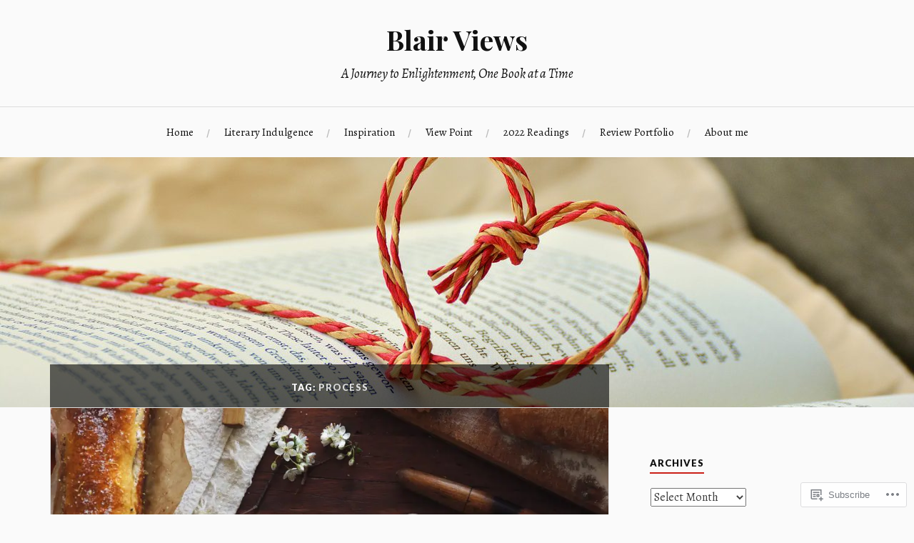

--- FILE ---
content_type: text/javascript; charset=utf-8
request_url: https://www.goodreads.com/review/custom_widget/26429298.Goodreads:%20currently-reading?cover_position=&cover_size=small&num_books=5&order=d&shelf=currently-reading&sort=date_added&widget_bg_transparent=&widget_id=26429298_currently_reading
body_size: 1413
content:
  var widget_code = '  <div class=\"gr_custom_container_26429298_currently_reading\">\n    <h2 class=\"gr_custom_header_26429298_currently_reading\">\n    <a style=\"text-decoration: none;\" rel=\"nofollow\" href=\"https://www.goodreads.com/review/list/26429298-nikita?shelf=currently-reading&amp;utm_medium=api&amp;utm_source=custom_widget\">Goodreads: currently-reading<\/a>\n    <\/h2>\n      <div class=\"gr_custom_each_container_26429298_currently_reading\">\n          <div class=\"gr_custom_book_container_26429298_currently_reading\">\n            <a title=\"The Ten Day Draft: A Writer\'s Guide to Finishing A Novel in Ten Days\" rel=\"nofollow\" href=\"https://www.goodreads.com/review/show/7577410311?utm_medium=api&amp;utm_source=custom_widget\"><img alt=\"The Ten Day Draft: A Writer\'s Guide to Finishing A Novel in Ten Days\" border=\"0\" src=\"https://i.gr-assets.com/images/S/compressed.photo.goodreads.com/books/1572298477l/48615697._SY75_.jpg\" /><\/a>\n          <\/div>\n          <div class=\"gr_custom_rating_26429298_currently_reading\">\n            <span class=\" staticStars notranslate\"><img src=\"https://s.gr-assets.com/images/layout/gr_red_star_inactive.png\" /><img alt=\"\" src=\"https://s.gr-assets.com/images/layout/gr_red_star_inactive.png\" /><img alt=\"\" src=\"https://s.gr-assets.com/images/layout/gr_red_star_inactive.png\" /><img alt=\"\" src=\"https://s.gr-assets.com/images/layout/gr_red_star_inactive.png\" /><img alt=\"\" src=\"https://s.gr-assets.com/images/layout/gr_red_star_inactive.png\" /><\/span>\n          <\/div>\n          <div class=\"gr_custom_title_26429298_currently_reading\">\n            <a rel=\"nofollow\" href=\"https://www.goodreads.com/review/show/7577410311?utm_medium=api&amp;utm_source=custom_widget\">The Ten Day Draft: A Writer\'s Guide to Finishing A Novel in Ten Days<\/a>\n          <\/div>\n          <div class=\"gr_custom_author_26429298_currently_reading\">\n            by <a rel=\"nofollow\" href=\"https://www.goodreads.com/author/show/19298179.Lewis_Jorstad\">Lewis Jorstad<\/a>\n          <\/div>\n      <\/div>\n      <div class=\"gr_custom_each_container_26429298_currently_reading\">\n          <div class=\"gr_custom_book_container_26429298_currently_reading\">\n            <a title=\"The Things That Fly in the Night: Female Vampires in Literature of the Circum-Caribbean and African Diaspora (Critical Caribbean Studies)\" rel=\"nofollow\" href=\"https://www.goodreads.com/review/show/7558823599?utm_medium=api&amp;utm_source=custom_widget\"><img alt=\"The Things That Fly in the Night: Female Vampires in Literature of the Circum-Caribbean and African Diaspora\" border=\"0\" src=\"https://i.gr-assets.com/images/S/compressed.photo.goodreads.com/books/1431694534l/25542809._SY75_.jpg\" /><\/a>\n          <\/div>\n          <div class=\"gr_custom_rating_26429298_currently_reading\">\n            <span class=\" staticStars notranslate\"><img src=\"https://s.gr-assets.com/images/layout/gr_red_star_inactive.png\" /><img alt=\"\" src=\"https://s.gr-assets.com/images/layout/gr_red_star_inactive.png\" /><img alt=\"\" src=\"https://s.gr-assets.com/images/layout/gr_red_star_inactive.png\" /><img alt=\"\" src=\"https://s.gr-assets.com/images/layout/gr_red_star_inactive.png\" /><img alt=\"\" src=\"https://s.gr-assets.com/images/layout/gr_red_star_inactive.png\" /><\/span>\n          <\/div>\n          <div class=\"gr_custom_title_26429298_currently_reading\">\n            <a rel=\"nofollow\" href=\"https://www.goodreads.com/review/show/7558823599?utm_medium=api&amp;utm_source=custom_widget\">The Things That Fly in the Night: Female Vampires in Literature of the Circum-Caribbean and African Diaspora<\/a>\n          <\/div>\n          <div class=\"gr_custom_author_26429298_currently_reading\">\n            by <a rel=\"nofollow\" href=\"https://www.goodreads.com/author/show/172563.Giselle_Liza_Anatol\">Giselle Liza Anatol<\/a>\n          <\/div>\n      <\/div>\n      <div class=\"gr_custom_each_container_26429298_currently_reading\">\n          <div class=\"gr_custom_book_container_26429298_currently_reading\">\n            <a title=\"Afro-Centered Futurisms in Our Speculative Fiction (Black Literary and Cultural Expressions)\" rel=\"nofollow\" href=\"https://www.goodreads.com/review/show/7442578681?utm_medium=api&amp;utm_source=custom_widget\"><img alt=\"Afro-Centered Futurisms in Our Speculative Fiction\" border=\"0\" src=\"https://i.gr-assets.com/images/S/compressed.photo.goodreads.com/books/1724909836l/218205414._SY75_.jpg\" /><\/a>\n          <\/div>\n          <div class=\"gr_custom_rating_26429298_currently_reading\">\n            <span class=\" staticStars notranslate\"><img src=\"https://s.gr-assets.com/images/layout/gr_red_star_inactive.png\" /><img alt=\"\" src=\"https://s.gr-assets.com/images/layout/gr_red_star_inactive.png\" /><img alt=\"\" src=\"https://s.gr-assets.com/images/layout/gr_red_star_inactive.png\" /><img alt=\"\" src=\"https://s.gr-assets.com/images/layout/gr_red_star_inactive.png\" /><img alt=\"\" src=\"https://s.gr-assets.com/images/layout/gr_red_star_inactive.png\" /><\/span>\n          <\/div>\n          <div class=\"gr_custom_title_26429298_currently_reading\">\n            <a rel=\"nofollow\" href=\"https://www.goodreads.com/review/show/7442578681?utm_medium=api&amp;utm_source=custom_widget\">Afro-Centered Futurisms in Our Speculative Fiction<\/a>\n          <\/div>\n          <div class=\"gr_custom_author_26429298_currently_reading\">\n            by <a rel=\"nofollow\" href=\"https://www.goodreads.com/author/show/3147403.Eugen_Bacon\">Eugen Bacon<\/a>\n          <\/div>\n      <\/div>\n      <div class=\"gr_custom_each_container_26429298_currently_reading\">\n          <div class=\"gr_custom_book_container_26429298_currently_reading\">\n            <a title=\"Velvet Was the Night\" rel=\"nofollow\" href=\"https://www.goodreads.com/review/show/7194438897?utm_medium=api&amp;utm_source=custom_widget\"><img alt=\"Velvet Was the Night\" border=\"0\" src=\"https://i.gr-assets.com/images/S/compressed.photo.goodreads.com/books/1625522121l/58493697._SY75_.jpg\" /><\/a>\n          <\/div>\n          <div class=\"gr_custom_rating_26429298_currently_reading\">\n            <span class=\" staticStars notranslate\"><img src=\"https://s.gr-assets.com/images/layout/gr_red_star_inactive.png\" /><img alt=\"\" src=\"https://s.gr-assets.com/images/layout/gr_red_star_inactive.png\" /><img alt=\"\" src=\"https://s.gr-assets.com/images/layout/gr_red_star_inactive.png\" /><img alt=\"\" src=\"https://s.gr-assets.com/images/layout/gr_red_star_inactive.png\" /><img alt=\"\" src=\"https://s.gr-assets.com/images/layout/gr_red_star_inactive.png\" /><\/span>\n          <\/div>\n          <div class=\"gr_custom_title_26429298_currently_reading\">\n            <a rel=\"nofollow\" href=\"https://www.goodreads.com/review/show/7194438897?utm_medium=api&amp;utm_source=custom_widget\">Velvet Was the Night<\/a>\n          <\/div>\n          <div class=\"gr_custom_author_26429298_currently_reading\">\n            by <a rel=\"nofollow\" href=\"https://www.goodreads.com/author/show/4088550.Silvia_Moreno_Garcia\">Silvia Moreno-Garcia<\/a>\n          <\/div>\n      <\/div>\n      <div class=\"gr_custom_each_container_26429298_currently_reading\">\n          <div class=\"gr_custom_book_container_26429298_currently_reading\">\n            <a title=\"Writing Speculative Fiction: Creative and Critical Approaches (Approaches to Writing)\" rel=\"nofollow\" href=\"https://www.goodreads.com/review/show/3683687111?utm_medium=api&amp;utm_source=custom_widget\"><img alt=\"Writing Speculative Fiction: Creative and Critical Approaches\" border=\"0\" src=\"https://i.gr-assets.com/images/S/compressed.photo.goodreads.com/books/1572978598l/48713265._SX50_.jpg\" /><\/a>\n          <\/div>\n          <div class=\"gr_custom_rating_26429298_currently_reading\">\n            <span class=\" staticStars notranslate\"><img src=\"https://s.gr-assets.com/images/layout/gr_red_star_inactive.png\" /><img alt=\"\" src=\"https://s.gr-assets.com/images/layout/gr_red_star_inactive.png\" /><img alt=\"\" src=\"https://s.gr-assets.com/images/layout/gr_red_star_inactive.png\" /><img alt=\"\" src=\"https://s.gr-assets.com/images/layout/gr_red_star_inactive.png\" /><img alt=\"\" src=\"https://s.gr-assets.com/images/layout/gr_red_star_inactive.png\" /><\/span>\n          <\/div>\n          <div class=\"gr_custom_title_26429298_currently_reading\">\n            <a rel=\"nofollow\" href=\"https://www.goodreads.com/review/show/3683687111?utm_medium=api&amp;utm_source=custom_widget\">Writing Speculative Fiction: Creative and Critical Approaches<\/a>\n          <\/div>\n          <div class=\"gr_custom_author_26429298_currently_reading\">\n            by <a rel=\"nofollow\" href=\"https://www.goodreads.com/author/show/3147403.Eugen_Bacon\">Eugen Bacon<\/a>\n          <\/div>\n      <\/div>\n  <br style=\"clear: both\"/>\n  <center>\n    <a rel=\"nofollow\" href=\"https://www.goodreads.com/\"><img alt=\"goodreads.com\" style=\"border:0\" src=\"https://s.gr-assets.com/images/widget/widget_logo.gif\" /><\/a>\n  <\/center>\n  <noscript>\n    Share <a rel=\"nofollow\" href=\"https://www.goodreads.com/\">book reviews<\/a> and ratings with Nikita, and even join a <a rel=\"nofollow\" href=\"https://www.goodreads.com/group\">book club<\/a> on Goodreads.\n  <\/noscript>\n  <\/div>\n'
  var widget_div = document.getElementById('gr_custom_widget_26429298_currently_reading')
  if (widget_div) {
    widget_div.innerHTML = widget_code
  }
  else {
    document.write(widget_code)
  }
